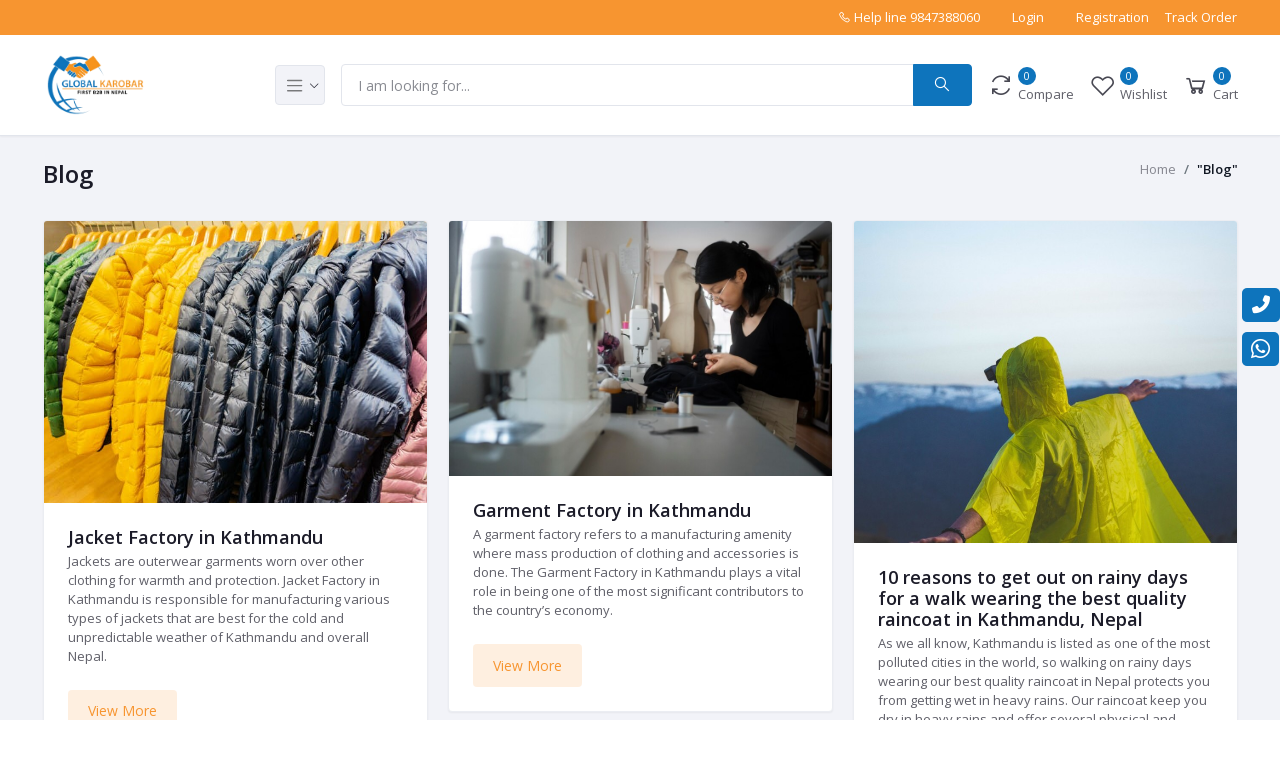

--- FILE ---
content_type: text/html; charset=UTF-8
request_url: https://globalkarobar.com.np/blog
body_size: 12322
content:
<!DOCTYPE html>
<html lang="en">
<head>

    <meta name="csrf-token" content="3Alo4gpxaaiiPPxAOa6pKc76Z7CsDARAwZkVoV2h">
    <meta name="app-url" content="//globalkarobar.com.np/">
    <meta name="file-base-url" content="//globalkarobar.com.np/public/">

    <title>Global Karobar | </title>

    <meta charset="utf-8">
    <meta name="viewport" content="width=device-width, initial-scale=1.0">
    <meta name="robots" content="index, follow">
    <meta name="description" content="" />
    <meta name="keywords" content="">

    
    
    <!-- Favicon -->
    <link rel="icon" href="https://globalkarobar.com.np/public/uploads/all/mcJhC3tuAbtC6GZKF1e5JZYqUMKPFHdPKCut9gat.png">

    <!-- Google Fonts -->
    <link href="https://fonts.googleapis.com/css?family=Open+Sans:300,300i,400,400i,600,600i,700,700i,800,800i&display=swap" rel="stylesheet">

    <!-- CSS Files -->
    <link rel="stylesheet" href="https://globalkarobar.com.np/public/assets/css/vendors.css">
        <link rel="stylesheet" href="https://globalkarobar.com.np/public/assets/css/aiz-core.css">
    <link rel="stylesheet" href="https://globalkarobar.com.np/public/assets/css/custom-style.css">


    <script type="4c926f5d4cd2c7a7b7a8ee1e-text/javascript">
        var AIZ = AIZ || {};
        AIZ.local = {
            nothing_selected: 'Nothing selected',
            nothing_found: 'Nothing found',
            choose_file: 'Choose File',
            file_selected: 'File selected',
            files_selected: 'Files selected',
            add_more_files: 'Add more files',
            adding_more_files: 'Adding more files',
            drop_files_here_paste_or: 'Drop files here, paste or',
            browse: 'Browse',
            upload_complete: 'Upload complete',
            upload_paused: 'Upload paused',
            resume_upload: 'Resume upload',
            pause_upload: 'Pause upload',
            retry_upload: 'Retry upload',
            cancel_upload: 'Cancel upload',
            uploading: 'Uploading',
            processing: 'Processing',
            complete: 'Complete',
            file: 'File',
            files: 'Files',
        }
    </script>

    <style>
        body{
            font-family: 'Open Sans', sans-serif;
            font-weight: 400;
        }
        :root{
            --primary: #F79530;
            --hov-primary: #0E74BC;
            --soft-primary: rgba(247,149,48,0.15);
        }

        #map{
            width: 100%;
            height: 250px;
        }
        #edit_map{
            width: 100%;
            height: 250px;
        }

        .pac-container { z-index: 100000; }
    </style>

    <!-- Global site tag (gtag.js) - Google Analytics -->
    <script async src="https://www.googletagmanager.com/gtag/js?id=G-0Y5MSXWP2L" type="4c926f5d4cd2c7a7b7a8ee1e-text/javascript"></script>

    <script type="4c926f5d4cd2c7a7b7a8ee1e-text/javascript">
        window.dataLayer = window.dataLayer || [];
        function gtag(){dataLayer.push(arguments);}
        gtag('js', new Date());
        gtag('config', 'G-0Y5MSXWP2L');
    </script>



</head>
<body>
    <!-- aiz-main-wrapper -->
    <div class="aiz-main-wrapper d-flex flex-column">

        <!-- Header -->
        <!-- Top Bar -->
<div class="top-navbar bg-primary text-white">
    <div class="container">
        <div class="row">
            <div class="col-lg-7 col">
                <ul class="list-inline d-flex justify-content-between justify-content-lg-start mb-0">
                    
                                    </ul>
            </div>

            <div class="col-5 text-right d-none d-lg-block">
                <ul class="list-inline mb-0 h-100 d-flex justify-content-end align-items-center">
                                            <li class="list-inline-item mr-3 pr-3 pl-0">
                            <a href="tel:9847388060" class="text-reset d-inline-block py-2">
                                <i class="la la-phone"></i>
                                <span>Help line</span>  
                                <span>9847388060</span>    
                            </a>
                        </li>
                                                                <li class="list-inline-item mr-3 pr-3 pl-0">
                            <a href="https://globalkarobar.com.np/users/login" class="text-reset d-inline-block py-2">Login</a>
                        </li>
                        <li class="list-inline-item mr-3">
                            <a href="https://globalkarobar.com.np/users/registration" class="text-reset d-inline-block py-2">Registration</a>
                        </li>
                                        <li class="list-inline-item">
                        <a href="https://globalkarobar.com.np/track-your-order" class="text-reset d-inline-block py-2">Track Order</a>
                    </li>
                </ul>
            </div>
        </div>
    </div>
</div>
<!-- END Top Bar -->
<header class=" sticky-top  z-1020 bg-white border-bottom shadow-sm">
    <div class="position-relative logo-bar-area z-1">
        <div class="container">
            <div class="d-flex align-items-center">

                <div class="col-auto col-xl-3 pl-0 pr-3 d-flex align-items-center">
                    <a class="d-block py-20px mr-3 ml-0" href="https://globalkarobar.com.np">
                                                                            <img src="https://globalkarobar.com.np/public/uploads/all/mcJhC3tuAbtC6GZKF1e5JZYqUMKPFHdPKCut9gat.png" alt="Global Karobar" class="mw-200 h-60px h-md-60px" height="60">
                                            </a>

                                            <div class="d-none d-xl-block align-self-stretch category-menu-icon-box ml-auto mr-0">
                            <div class="h-100 d-flex align-items-center" id="category-menu-icon">
                                <div class="dropdown-toggle navbar-light bg-light h-40px w-50px pl-2 rounded border c-pointer">
                                    <span class="navbar-toggler-icon"></span>
                                </div>
                            </div>
                        </div>
                                    </div>
                <!--<div class="d-lg-none ml-auto mr-0">-->
                <!--    <a class="p-2 d-block text-reset" href="javascript:void(0);" data-toggle="class-toggle" data-target=".front-header-search">-->
                <!--        <i class="las la-search la-flip-horizontal la-2x"></i>-->
                <!--    </a>-->
                <!--</div>-->

                <div class="flex-grow-1 front-header-search d-flex align-items-center bg-white">
                    <div class="position-relative flex-grow-1">
                        <form action="https://globalkarobar.com.np/search" method="GET" class="stop-propagation">
                            <div class="d-flex position-relative align-items-center">
                                <!--<div class="d-lg-none" data-toggle="class-toggle" data-target=".front-header-search">-->
                                <!--    <button class="btn px-2" type="button"><i class="la la-2x la-long-arrow-left"></i></button>-->
                                <!--</div>-->
                                <div class="input-group">
                                    <input type="text" class="border form-control" id="search" name="keyword"  placeholder="I am looking for..." autocomplete="off">
                                    <div class="input-group-append">
                                        <button class="btn btn-secondary" type="submit">
                                            <i class="la la-search la-flip-horizontal fs-18"></i>
                                        </button>
                                    </div>
                                </div>
                            </div>
                        </form>
                        <div class="typed-search-box stop-propagation document-click-d-none d-none bg-white rounded shadow-lg position-absolute left-0 top-100 w-100" style="min-height: 200px">
                            <div class="search-preloader absolute-top-center">
                                <div class="dot-loader"><div></div><div></div><div></div></div>
                            </div>
                            <div class="search-nothing d-none p-3 text-center fs-16">

                            </div>
                            <div id="search-content" class="text-left">

                            </div>
                        </div>
                    </div>
                </div>

                <div class="d-none d-lg-none ml-3 mr-0">
                    <div class="nav-search-box">
                        <a href="#" class="nav-box-link">
                            <i class="la la-search la-flip-horizontal d-inline-block nav-box-icon"></i>
                        </a>
                    </div>
                </div>

                <div class="d-none d-lg-block ml-3 mr-0">
                    <div class="" id="compare">
                        <a href="https://globalkarobar.com.np/compare" class="d-flex align-items-center text-reset">
    <i class="la la-refresh la-2x opacity-80"></i>
    <span class="flex-grow-1 ml-1">
                    <span class="badge badge-secondary badge-inline badge-pill">0</span>
                <span class="nav-box-text d-none d-xl-block opacity-70">Compare</span>
    </span>
</a>                    </div>
                </div>

                <div class="d-none d-lg-block ml-3 mr-0">
                    <div class="" id="wishlist">
                        <a href="https://globalkarobar.com.np/wishlists" class="d-flex align-items-center text-reset">
    <i class="la la-heart-o la-2x opacity-80"></i>
    <span class="flex-grow-1 ml-1">
                    <span class="badge badge-secondary badge-inline badge-pill">0</span>
                <span class="nav-box-text d-none d-xl-block opacity-70">Wishlist</span>
    </span>
</a>
                    </div>
                </div>

                <div class="d-none d-lg-block  align-self-stretch ml-3 mr-0" data-hover="dropdown">
                    <div class="nav-cart-box dropdown h-100" id="cart_items">
                        <a href="javascript:void(0)" class="d-flex align-items-center text-reset h-100" data-toggle="dropdown"
    data-display="static">
    <i class="la la-shopping-cart la-2x opacity-80"></i>
    <span class="flex-grow-1 ml-1">
                    <span class="badge badge-secondary badge-inline badge-pill cart-count">0</span>
                <span class="nav-box-text d-none d-xl-block opacity-70">Cart</span>
    </span>
</a>
<div class="dropdown-menu dropdown-menu-right dropdown-menu-lg p-0 stop-propagation">

            <div class="text-center p-3">
            <i class="las la-frown la-3x opacity-60 mb-3"></i>
            <h3 class="h6 fw-700">Your Cart is empty</h3>
        </div>
    
</div>
                    </div>
                </div>

            </div>
        </div>
                <div class="hover-category-menu position-absolute w-100 top-100 left-0 right-0 d-none z-3" id="hover-category-menu">
            <div class="container">
                <div class="row gutters-10 position-relative">
                    <div class="col-lg-3 position-static">
                        <div class="aiz-category-menu bg-white rounded  shadow-lg" id="category-sidebar" >
   
    <ul class="list-unstyled categories no-scrollbar py-2 mb-0 text-left">
                    <li class="category-nav-element" data-id="7">
                <a href="https://globalkarobar.com.np/category/wind-cheater-wholesaler-and-manufacturer-in-kathmandu-nepal" class="text-truncate py-2 px-3 d-block">
                    <!--<img-->
                    <!--    class="cat-image lazyload mr-2 opacity-60"-->
                    <!--    src="https://globalkarobar.com.np/public/assets/img/placeholder.jpg"-->
                    <!--    data-src="https://globalkarobar.com.np/public/assets/img/placeholder.jpg"-->
                    <!--    width="16"-->
                    <!--    alt="Wind Cheater"-->
                    <!--    onerror="this.onerror=null;this.src='https://globalkarobar.com.np/public/assets/img/placeholder.jpg';"-->
                    <!---->
                    
                    <span class="cat-name">Wind Cheater</span>
                </a>
                            </li>
                    <li class="category-nav-element" data-id="1">
                <a href="https://globalkarobar.com.np/category/bag-manufacturer-and-wholesaler-in-kathmandu-nepal" class="text-truncate py-2 px-3 d-block">
                    <!--<img-->
                    <!--    class="cat-image lazyload mr-2 opacity-60"-->
                    <!--    src="https://globalkarobar.com.np/public/assets/img/placeholder.jpg"-->
                    <!--    data-src="https://globalkarobar.com.np/public/assets/img/placeholder.jpg"-->
                    <!--    width="16"-->
                    <!--    alt="Bags"-->
                    <!--    onerror="this.onerror=null;this.src='https://globalkarobar.com.np/public/assets/img/placeholder.jpg';"-->
                    <!---->
                    
                    <span class="cat-name">Bags</span>
                </a>
                                    <div class="sub-cat-menu c-scrollbar-light rounded shadow-lg p-4">
                        <div class="c-preloader text-center absolute-center">
                            <i class="las la-spinner la-spin la-3x opacity-70"></i>
                        </div>
                    </div>
                            </li>
                    <li class="category-nav-element" data-id="22">
                <a href="https://globalkarobar.com.np/category/Custom-Garments-BJl1z" class="text-truncate py-2 px-3 d-block">
                    <!--<img-->
                    <!--    class="cat-image lazyload mr-2 opacity-60"-->
                    <!--    src="https://globalkarobar.com.np/public/assets/img/placeholder.jpg"-->
                    <!--    data-src="https://globalkarobar.com.np/public/assets/img/placeholder.jpg"-->
                    <!--    width="16"-->
                    <!--    alt="Custom Garments"-->
                    <!--    onerror="this.onerror=null;this.src='https://globalkarobar.com.np/public/assets/img/placeholder.jpg';"-->
                    <!---->
                    
                    <span class="cat-name">Custom Garments</span>
                </a>
                                    <div class="sub-cat-menu c-scrollbar-light rounded shadow-lg p-4">
                        <div class="c-preloader text-center absolute-center">
                            <i class="las la-spinner la-spin la-3x opacity-70"></i>
                        </div>
                    </div>
                            </li>
            </ul>
     <a href="#" class="btn btn-secondary btn-block">See All Category</a>
     
</div>
                    </div>
                </div>
            </div>
        </div>
            </div>
    <!---->
    <!--    <div class="bg-white border-top border-gray-200 py-1">-->
    <!--        <div class="container">-->
    <!--            <ul class="list-inline mb-0 pl-0 mobile-hor-swipe text-center">-->
    <!--                -->
    <!--                <li class="list-inline-item mr-0">-->
    <!--                    <a href="https://globalkarobar.com.np/" class="opacity-60 fs-14 px-3 py-2 d-inline-block fw-600 hov-opacity-100 text-reset">-->
    <!--                        Home-->
    <!--                    </a>-->
    <!--                </li>-->
    <!--                -->
    <!--                <li class="list-inline-item mr-0">-->
    <!--                    <a href="https://globalkarobar.com.np/flash-deals" class="opacity-60 fs-14 px-3 py-2 d-inline-block fw-600 hov-opacity-100 text-reset">-->
    <!--                        Flash Sale-->
    <!--                    </a>-->
    <!--                </li>-->
    <!--                -->
    <!--                <li class="list-inline-item mr-0">-->
    <!--                    <a href="https://globalkarobar.com.np/blog" class="opacity-60 fs-14 px-3 py-2 d-inline-block fw-600 hov-opacity-100 text-reset">-->
    <!--                        Blogs-->
    <!--                    </a>-->
    <!--                </li>-->
    <!--                -->
    <!--                <li class="list-inline-item mr-0">-->
    <!--                    <a href="https://globalkarobar.com.np/brands" class="opacity-60 fs-14 px-3 py-2 d-inline-block fw-600 hov-opacity-100 text-reset">-->
    <!--                        All Brands-->
    <!--                    </a>-->
    <!--                </li>-->
    <!--                -->
    <!--                <li class="list-inline-item mr-0">-->
    <!--                    <a href="https://globalkarobar.com.np/categories" class="opacity-60 fs-14 px-3 py-2 d-inline-block fw-600 hov-opacity-100 text-reset">-->
    <!--                        All categories-->
    <!--                    </a>-->
    <!--                </li>-->
    <!--                -->
    <!--            </ul>-->
    <!--        </div>-->
    <!--    </div>-->
    <!---->
</header>

<div class="modal fade" id="order_details" tabindex="-1" role="dialog" aria-labelledby="exampleModalLabel" aria-hidden="true">
    <div class="modal-dialog modal-dialog-centered modal-xl" role="document">
        <div class="modal-content">
            <div id="order-details-modal-body">

            </div>
        </div>
    </div>
</div>





      <script src="https://kit.fontawesome.com/4abea4d709.js" crossorigin="anonymous" type="4c926f5d4cd2c7a7b7a8ee1e-text/javascript"></script>
<style>
  
#floating-social {
  position: fixed;
  top: 40%;
  right: 0;
  z-index: 999;
}

.floating-link {
  display: block;
  margin-bottom: 10px;
}


#floating-social i.fa.fa-phone-alt {
  font-size: 18px;
  color: white;
  background: #0e74bc;
  padding: 8px 10px;
  border-radius: 5px;
}
  
#floating-social i.fa.fa-phone-alt:hover{
  background: #f77b0b
}
  
#floating-social i.fab.fa-whatsapp {
  color: white;
  padding: 6px 9px;
  border-radius: 5px;
  font-size: 22px;
  background: #0e74bc;
}
  
#floating-social i.fab.fa-whatsapp:hover{
  background: #f77b0b
}
</style> 


<!-Floating social->
      
      <div id="floating-social">
	<a class="floating-link" href="tel:9779847388060" data-toggle="tooltip" data-placement="left" title="" data-original-title="9847388060">
		<i class="fa fa-phone-alt"></i>
	</a>
   
    <a class="floating-link" href="https://api.whatsapp.com/send?phone=9779847388060" target="_blank" data-toggle="tooltip" data-placement="left" title="" data-original-title="9847388060">
		<i class="fab fa-whatsapp"></i>
</a></div>

        
<section class="pt-4 mb-4">
    <div class="container text-center">
        <div class="row">
            <div class="col-lg-6 text-center text-lg-left">
                <h1 class="fw-600 h4">Blog</h1>
            </div>
            <div class="col-lg-6">
                <ul class="breadcrumb bg-transparent p-0 justify-content-center justify-content-lg-end">
                    <li class="breadcrumb-item opacity-50">
                        <a class="text-reset" href="https://globalkarobar.com.np">
                            Home
                        </a>
                    </li>
                    <li class="text-dark fw-600 breadcrumb-item">
                        <a class="text-reset" href="https://globalkarobar.com.np/blog">
                            "Blog"
                        </a>
                    </li>
                </ul>
            </div>
        </div>
    </div>
</section>

<section class="pb-4">
    <div class="container">
        <div class="card-columns">
                            <div class="card mb-3 overflow-hidden shadow-sm">
                    <a href="https://globalkarobar.com.np/blog/jacket-factory-in-kathmandu" class="text-reset d-block">
                        <img
                            src="https://globalkarobar.com.np/public/assets/img/placeholder-rect.jpg"
                            data-src="https://globalkarobar.com.np/public/uploads/all/ulu5IhMlr6JVxh474m5FvJwCM3Cz0O8K86799pRB.jpg"
                            alt="Jacket Factory in Kathmandu"
                            class="img-fluid lazyload "
                        >
                    </a>
                    <div class="p-4">
                        <h2 class="fs-18 fw-600 mb-1">
                            <a href="https://globalkarobar.com.np/blog/jacket-factory-in-kathmandu" class="text-reset">
                                Jacket Factory in Kathmandu
                            </a>
                        </h2>
                                                <p class="opacity-70 mb-4">
                            Jackets are outerwear garments worn over other clothing for warmth and protection. Jacket Factory in Kathmandu is responsible for manufacturing various types of jackets that are best for the cold and unpredictable weather of Kathmandu and overall Nepal.
                        </p>
                        <a href="https://globalkarobar.com.np/blog/jacket-factory-in-kathmandu" class="btn btn-soft-primary">
                            View More
                        </a>
                    </div>
                </div>
                            <div class="card mb-3 overflow-hidden shadow-sm">
                    <a href="https://globalkarobar.com.np/blog/luggage-bag-wholesale-in-kathmandu-" class="text-reset d-block">
                        <img
                            src="https://globalkarobar.com.np/public/assets/img/placeholder-rect.jpg"
                            data-src="https://globalkarobar.com.np/public/uploads/all/TdZsSCfxpxNNOsg3f17rRK4yJMx1v5ehzy0qGymq.jpg"
                            alt="Luggage Bag Wholesale in Kathmandu"
                            class="img-fluid lazyload "
                        >
                    </a>
                    <div class="p-4">
                        <h2 class="fs-18 fw-600 mb-1">
                            <a href="https://globalkarobar.com.np/blog/luggage-bag-wholesale-in-kathmandu-" class="text-reset">
                                Luggage Bag Wholesale in Kathmandu
                            </a>
                        </h2>
                                                <p class="opacity-70 mb-4">
                            Luggage bag wholesale in Kathmandu plays a vital role in making the demanded luggage bags, varying in size and designs, available in the market for consumers through retailers from the manufacturers.
                        </p>
                        <a href="https://globalkarobar.com.np/blog/luggage-bag-wholesale-in-kathmandu-" class="btn btn-soft-primary">
                            View More
                        </a>
                    </div>
                </div>
                            <div class="card mb-3 overflow-hidden shadow-sm">
                    <a href="https://globalkarobar.com.np/blog/raincoat-wholesale-in-kathmandu" class="text-reset d-block">
                        <img
                            src="https://globalkarobar.com.np/public/assets/img/placeholder-rect.jpg"
                            data-src="https://globalkarobar.com.np/public/uploads/all/yHPqE9t5QGudn9bdeZg39UxHvOqeKXhSg583Dh4e.jpg"
                            alt="Raincoat Wholesale in Kathmandu"
                            class="img-fluid lazyload "
                        >
                    </a>
                    <div class="p-4">
                        <h2 class="fs-18 fw-600 mb-1">
                            <a href="https://globalkarobar.com.np/blog/raincoat-wholesale-in-kathmandu" class="text-reset">
                                Raincoat Wholesale in Kathmandu
                            </a>
                        </h2>
                                                <p class="opacity-70 mb-4">
                            Raincoat Wholesale in Kathmandu is the mediator between the raincoat manufacturing factory and retail shops. They are an important chain link to the cycle of the garment industry demand-supply chain.
                        </p>
                        <a href="https://globalkarobar.com.np/blog/raincoat-wholesale-in-kathmandu" class="btn btn-soft-primary">
                            View More
                        </a>
                    </div>
                </div>
                            <div class="card mb-3 overflow-hidden shadow-sm">
                    <a href="https://globalkarobar.com.np/blog/raincoat-manufacturing-in-kathmandu" class="text-reset d-block">
                        <img
                            src="https://globalkarobar.com.np/public/assets/img/placeholder-rect.jpg"
                            data-src="https://globalkarobar.com.np/public/uploads/all/135RRMMgSwKmSPkbV9oBGUDjAis3iSrG0Usnpr4W.jpg"
                            alt="Raincoat Manufacturing in Kathmandu"
                            class="img-fluid lazyload "
                        >
                    </a>
                    <div class="p-4">
                        <h2 class="fs-18 fw-600 mb-1">
                            <a href="https://globalkarobar.com.np/blog/raincoat-manufacturing-in-kathmandu" class="text-reset">
                                Raincoat Manufacturing in Kathmandu
                            </a>
                        </h2>
                                                <p class="opacity-70 mb-4">
                            The raincoat manufacturing in Kathmandu is an evergreen business in Nepal harnessing a good sum of income for garment factories.
                        </p>
                        <a href="https://globalkarobar.com.np/blog/raincoat-manufacturing-in-kathmandu" class="btn btn-soft-primary">
                            View More
                        </a>
                    </div>
                </div>
                            <div class="card mb-3 overflow-hidden shadow-sm">
                    <a href="https://globalkarobar.com.np/blog/garment-factory-in-kathmandu" class="text-reset d-block">
                        <img
                            src="https://globalkarobar.com.np/public/assets/img/placeholder-rect.jpg"
                            data-src="https://globalkarobar.com.np/public/uploads/all/c03m3zfGtEASl5HopET5mf35bbTPwyebru2RB1Gz.jpg"
                            alt="Garment Factory in Kathmandu"
                            class="img-fluid lazyload "
                        >
                    </a>
                    <div class="p-4">
                        <h2 class="fs-18 fw-600 mb-1">
                            <a href="https://globalkarobar.com.np/blog/garment-factory-in-kathmandu" class="text-reset">
                                Garment Factory in Kathmandu
                            </a>
                        </h2>
                                                <p class="opacity-70 mb-4">
                            A garment factory refers to a manufacturing amenity where mass production of clothing and accessories is done. The Garment Factory in Kathmandu plays a vital role in being one of the most significant contributors to the country’s economy.
                        </p>
                        <a href="https://globalkarobar.com.np/blog/garment-factory-in-kathmandu" class="btn btn-soft-primary">
                            View More
                        </a>
                    </div>
                </div>
                            <div class="card mb-3 overflow-hidden shadow-sm">
                    <a href="https://globalkarobar.com.np/blog/popular-luggage-bag-manufacturerwholesaler-in-kathmandu" class="text-reset d-block">
                        <img
                            src="https://globalkarobar.com.np/public/assets/img/placeholder-rect.jpg"
                            data-src="https://globalkarobar.com.np/public/uploads/all/ChanDqlYYC85OQgOuBaaVhH7b5p1iwWA8DsOgrrn.jpg"
                            alt="Popular Luggage bag Manufacturer/Wholesaler in Kathmandu"
                            class="img-fluid lazyload "
                        >
                    </a>
                    <div class="p-4">
                        <h2 class="fs-18 fw-600 mb-1">
                            <a href="https://globalkarobar.com.np/blog/popular-luggage-bag-manufacturerwholesaler-in-kathmandu" class="text-reset">
                                Popular Luggage bag Manufacturer/Wholesaler in Kathmandu
                            </a>
                        </h2>
                                                <p class="opacity-70 mb-4">
                            A luggage bag refers to portable bags with or without wheels used for packing, organizing, and transporting personal belongings while travelling. There are different types of bags created by the Luggage bag Manufacturer in Kathmandu, available in multiple styles, designs, features, and functionality. A luggage bag could be a Suitcase, Duffel/ Duffle bag, Backpacks, or Tote bag which are used depending upon the items that need to be carried, and the purpose and duration of the travel.
                        </p>
                        <a href="https://globalkarobar.com.np/blog/popular-luggage-bag-manufacturerwholesaler-in-kathmandu" class="btn btn-soft-primary">
                            View More
                        </a>
                    </div>
                </div>
                            <div class="card mb-3 overflow-hidden shadow-sm">
                    <a href="https://globalkarobar.com.np/blog/top-reasons-why-a-pu-leather-bags-is-the-perfect-accessory" class="text-reset d-block">
                        <img
                            src="https://globalkarobar.com.np/public/assets/img/placeholder-rect.jpg"
                            data-src="https://globalkarobar.com.np/public/uploads/all/RVSOmlZM33tGkSvylIw91heQFAecak4XC8my4UIG.jpg"
                            alt="Top Reasons Why a PU Leather bags is the Perfect Accessory"
                            class="img-fluid lazyload "
                        >
                    </a>
                    <div class="p-4">
                        <h2 class="fs-18 fw-600 mb-1">
                            <a href="https://globalkarobar.com.np/blog/top-reasons-why-a-pu-leather-bags-is-the-perfect-accessory" class="text-reset">
                                Top Reasons Why a PU Leather bags is the Perfect Accessory
                            </a>
                        </h2>
                                                <p class="opacity-70 mb-4">
                            Bags, particularly handbags, have always been a favorite style and type of accessory for official, professional and regular usage. The availability of various stylish designs and different colors and sizes to choose from perfectly fitting one’s necessities has played a key role in the evergreen popularity of handbags. In modern times, the world has been more concerned about ethical views and environmental sustainability resulting in the introduction and popularity of PU leather, a more favorable alternative to leather products. PU leather bags have taken over the world because they are affordable, durable, and versatile. Highly demanded school bags and laptop bags are abundantly available under the PU leather bags category.
                        </p>
                        <a href="https://globalkarobar.com.np/blog/top-reasons-why-a-pu-leather-bags-is-the-perfect-accessory" class="btn btn-soft-primary">
                            View More
                        </a>
                    </div>
                </div>
                            <div class="card mb-3 overflow-hidden shadow-sm">
                    <a href="https://globalkarobar.com.np/blog/10-reasons-to-get-out-on-rainy-days-for-a-walk-wearing-the-best-quality-raincoat-in-kathmandu-nepal" class="text-reset d-block">
                        <img
                            src="https://globalkarobar.com.np/public/assets/img/placeholder-rect.jpg"
                            data-src="https://globalkarobar.com.np/public/uploads/all/yfB3Nu4vO50XkBMOiTPsFlyKwME2QUaTr25MKuOu.jpg"
                            alt="10 reasons to get out on rainy days for a walk wearing the best quality raincoat in Kathmandu, Nepal"
                            class="img-fluid lazyload "
                        >
                    </a>
                    <div class="p-4">
                        <h2 class="fs-18 fw-600 mb-1">
                            <a href="https://globalkarobar.com.np/blog/10-reasons-to-get-out-on-rainy-days-for-a-walk-wearing-the-best-quality-raincoat-in-kathmandu-nepal" class="text-reset">
                                10 reasons to get out on rainy days for a walk wearing the best quality raincoat in Kathmandu, Nepal
                            </a>
                        </h2>
                                                <p class="opacity-70 mb-4">
                            As we all know, Kathmandu is listed as one of the most polluted cities in the world, so walking on rainy days wearing our best quality raincoat in Nepal protects you from getting wet in heavy rains. Our raincoat keep you dry in heavy rains and offer several physical and mental health benefits for everyone while providing refreshing walking experiences in clean environments.
                        </p>
                        <a href="https://globalkarobar.com.np/blog/10-reasons-to-get-out-on-rainy-days-for-a-walk-wearing-the-best-quality-raincoat-in-kathmandu-nepal" class="btn btn-soft-primary">
                            View More
                        </a>
                    </div>
                </div>
                            <div class="card mb-3 overflow-hidden shadow-sm">
                    <a href="https://globalkarobar.com.np/blog/bagging-beauty-uncovering-nepals-fashion-forward-accessories" class="text-reset d-block">
                        <img
                            src="https://globalkarobar.com.np/public/assets/img/placeholder-rect.jpg"
                            data-src="https://globalkarobar.com.np/public/uploads/all/4SH57RUe4eFf5VOWs06foYfSdqeV32TahYAdVmsA.jpg"
                            alt="Bagging Beauty : Uncovering Nepal&#039;s Fashion-forward Accessories"
                            class="img-fluid lazyload "
                        >
                    </a>
                    <div class="p-4">
                        <h2 class="fs-18 fw-600 mb-1">
                            <a href="https://globalkarobar.com.np/blog/bagging-beauty-uncovering-nepals-fashion-forward-accessories" class="text-reset">
                                Bagging Beauty : Uncovering Nepal&#039;s Fashion-forward Accessories
                            </a>
                        </h2>
                                                <p class="opacity-70 mb-4">
                            Our blog, &quot;Nepal&#039;s Fashion Statement: Unveiling the Trendiest Bags,&quot; explores how tradition and modern design are combined in the country&#039;s fashion landscape. Learn how traditional patterns and techniques are incorporated into fashionable designs on Nepalese bags. Join us as we take you on a tour of Kathmandu&#039;s fashion hotspots while highlighting the newest bag trends and Nepalese designers&#039; cutting-edge designs. Discover the ethical standards and environmental initiatives used by the Nepalese bag industry, and get to meet the talented craftspeople who make these fashion statements.
                        </p>
                        <a href="https://globalkarobar.com.np/blog/bagging-beauty-uncovering-nepals-fashion-forward-accessories" class="btn btn-soft-primary">
                            View More
                        </a>
                    </div>
                </div>
                            <div class="card mb-3 overflow-hidden shadow-sm">
                    <a href="https://globalkarobar.com.np/blog/what-is-pu-leather-facts-features-pros-and-cons-of-pu-leather" class="text-reset d-block">
                        <img
                            src="https://globalkarobar.com.np/public/assets/img/placeholder-rect.jpg"
                            data-src="https://globalkarobar.com.np/public/uploads/all/MLCd1LpaF7ogj9KPXkRDmoY6pxkeZNt6X6487IBA.jpg"
                            alt="What is PU Leather? Facts, Features , Pro&#039;s and Con&#039;s"
                            class="img-fluid lazyload "
                        >
                    </a>
                    <div class="p-4">
                        <h2 class="fs-18 fw-600 mb-1">
                            <a href="https://globalkarobar.com.np/blog/what-is-pu-leather-facts-features-pros-and-cons-of-pu-leather" class="text-reset">
                                What is PU Leather? Facts, Features , Pro&#039;s and Con&#039;s
                            </a>
                        </h2>
                                                <p class="opacity-70 mb-4">
                            PU leather has been in the industry for a long time now, and it has its own set of features and benefits that make it unique and different from original leather.
                        </p>
                        <a href="https://globalkarobar.com.np/blog/what-is-pu-leather-facts-features-pros-and-cons-of-pu-leather" class="btn btn-soft-primary">
                            View More
                        </a>
                    </div>
                </div>
                        
        </div>
        <div class="aiz-pagination aiz-pagination-center mt-4">
            
        </div>
    </div>
</section>

        <!--<section class="bg-white border-top mt-auto">-->
<!--    <div class="container">-->
<!--        <div class="row no-gutters">-->
<!--            <div class="col-lg-3 col-md-6">-->
<!--                <a class="text-reset border-left text-center p-4 d-block" href="https://globalkarobar.com.np/terms">-->
<!--                    <i class="la la-file-text la-3x text-primary mb-2"></i>-->
<!--                    <h4 class="h6">Terms &amp; conditions</h4>-->
<!--                </a>-->
<!--            </div>-->
<!--            <div class="col-lg-3 col-md-6">-->
<!--                <a class="text-reset border-left text-center p-4 d-block" href="https://globalkarobar.com.np/return-policy">-->
<!--                    <i class="la la-mail-reply la-3x text-primary mb-2"></i>-->
<!--                    <h4 class="h6">return policy</h4>-->
<!--                </a>-->
<!--            </div>-->
<!--            <div class="col-lg-3 col-md-6">-->
<!--                <a class="text-reset border-left text-center p-4 d-block" href="https://globalkarobar.com.np/support-policy">-->
<!--                    <i class="la la-support la-3x text-primary mb-2"></i>-->
<!--                    <h4 class="h6">Support Policy</h4>-->
<!--                </a>-->
<!--            </div>-->
<!--            <div class="col-lg-3 col-md-6">-->
<!--                <a class="text-reset border-left border-right text-center p-4 d-block" href="https://globalkarobar.com.np/privacy-policy">-->
<!--                    <i class="las la-exclamation-circle la-3x text-primary mb-2"></i>-->
<!--                    <h4 class="h6">privacy policy</h4>-->
<!--                </a>-->
<!--            </div>-->
<!--        </div>-->
<!--    </div>-->
<!--</section>-->

<section class="bg-secondary py-5 text-white footer-widget">
    <div class="container">
        <div class="row">
            <div class="col-lg-5 col-xl-4 text-center text-md-left">
                <div class="mt-4">
                    <a href="https://globalkarobar.com.np" class="d-block">
                                                    <img class="lazyload" src="https://globalkarobar.com.np/public/assets/img/placeholder-rect.jpg" data-src="https://globalkarobar.com.np/public/uploads/all/5V3LgIe7VPxxgCY24OatEVCoA5c2z04JcVl6T5qo.png" alt="Global Karobar" height="44">
                                            </a>
                    <div class="my-3">
                        Globalkarobar is one of the <b>best bag manufacturer and wholesaler in Kathmandu, Nepal.</b> We are also&nbsp; <u>Tshirt, Wind cheater, pants , polo t- shirt manufacturer and wholesaler in Kathmandu, Nepal
                                    </u>
                    </div>
                    <div class="d-inline-block d-md-block mb-4">
                        <form class="form-inline" method="POST" action="https://globalkarobar.com.np/subscribers">
                            <input type="hidden" name="_token" value="3Alo4gpxaaiiPPxAOa6pKc76Z7CsDARAwZkVoV2h">                            <div class="form-group mb-0 mr-2">
                                <input type="email" class="form-control" placeholder="Your Email Address" name="email" required>
                            </div>
                            <button type="submit" class="btn btn-primary">
                                Subscribe
                            </button>
                        </form>
                    </div>
                  
                    <div class="w-300px mw-100 mx-auto mx-md-0">
                                                    <a href="https://globalkarobar.com.np/public/assets/app/app.apk" target="_blank" class="d-inline-block mr-3 ml-0">
                                <img src="https://globalkarobar.com.np/public/assets/img/play.png" class="mx-100 h-40px">
                            </a>
                                                                    </div>
                </div>
            </div>
            <div class="col-lg-3 ml-xl-auto col-md-4 mr-0">
                <div class="text-center text-md-left mt-4">
                    <h4 class="fs-13 text-uppercase fw-600 border-bottom pb-2 mb-4">
                        Contact Info
                    </h4>
                    <ul class="list-unstyled">
                        <li class="mb-2">
                           <span class="d-block opacity-60">Address:</span>
                           <span class="d-block">Dallu, Kathmandu</span>
                        </li>
                        <li class="mb-2">
                           <span class="d-block opacity-60">Phone:</span>
                           <span class="d-block"></span>
                        </li>
                        <li class="mb-2">
                           <span class="d-block opacity-60">Email:</span>
                           <span class="d-block">
                               <a href="/cdn-cgi/l/email-protection#c5a2a9aaa7a4a9aea4b7aaa7a4b785a2a8a4aca9eba6aaa8" class="text-reset"><span class="__cf_email__" data-cfemail="a3c4cfccc1c2cfc8c2d1ccc1c2d1e3c4cec2cacf8dc0ccce">[email&#160;protected]</span></a>
                            </span>
                        </li>
                    </ul>
                </div>
            </div>
            <div class="col-lg-2 col-md-4">
                <div class="text-center text-md-left mt-4">
                    <h4 class="fs-13 text-uppercase fw-600 border-bottom pb-2 mb-4">
                        Quick Links
                    </h4>
                    <ul class="list-unstyled">
                                                                                <li class="mb-2">
                                <a href="https://globalkarobar.com.np/terms" class="text-reset">
                                    Terms &amp; Conditions
                                </a>
                            </li>
                                                        <li class="mb-2">
                                <a href="https://globalkarobar.com.np/return-policy" class="text-reset">
                                    Return Policy
                                </a>
                            </li>
                                                        <li class="mb-2">
                                <a href="https://globalkarobar.com.np/support-policy" class="text-reset">
                                    Support Policy
                                </a>
                            </li>
                                                        <li class="mb-2">
                                <a href="https://globalkarobar.com.np/privacy-policy" class="text-reset">
                                    Privacy Policy
                                </a>
                            </li>
                                                        <li class="mb-2">
                                <a href="https://globalkarobar.com.np/blog" class="text-reset">
                                    Blogs
                                </a>
                            </li>
                                                        <li class="mb-2">
                                <a href="https://globalkarobar.com.np/seller-policy" class="text-reset">
                                    Seller Policy
                                </a>
                            </li>
                                                        <li class="mb-2">
                                <a href="https://globalkarobar.com.np/about-us" class="text-reset">
                                    About Us
                                </a>
                            </li>
                                                                        </ul>
                </div>
            </div>

            <div class="col-md-4 col-lg-2">
                <div class="text-center text-md-left mt-4">
                    <h4 class="fs-13 text-uppercase fw-600 border-bottom pb-2 mb-4">
                        My Account
                    </h4>
                    <ul class="list-unstyled">
                                                    <li class="mb-2">
                                <a class="text-reset" href="https://globalkarobar.com.np/users/login">
                                    Login
                                </a>
                            </li>
                                                <li class="mb-2">
                            <a class="text-reset" href="https://globalkarobar.com.np/purchase_history">
                                Order History
                            </a>
                        </li>
                        <li class="mb-2">
                            <a class="text-reset" href="https://globalkarobar.com.np/wishlists">
                                My Wishlist
                            </a>
                        </li>
                        <li class="mb-2">
                            <a class="text-reset" href="https://globalkarobar.com.np/track-your-order">
                                Track Order
                            </a>
                        </li>
                                            </ul>
                </div>
                            </div>
        </div>
    </div>
</section>

<!-- FOOTER -->
<footer class="pt-3 pb-7 pb-xl-3 bg-black text-light">
    <div class="container">
        <div class="row align-items-center">
            <div class="col-lg-4">
                <div class="text-center text-md-left" current-verison="6.5.0">
                    <div bis_skin_checked="1">Copyright © 2023 Globalkarobar Pvt Ltd  | All Rights Reserved</div><div bis_skin_checked="1">Developed by <a href="https://itarrow.com/" target="_blank">IT Arrow Pvt Ltd</a></div>
                </div>
            </div>
            <div class="col-lg-4">
                                <ul class="list-inline my-3 my-md-0 social colored text-center">
                                        <li class="list-inline-item">
                        <a href="https://www.facebook.com/globalkarobar/" target="_blank" class="facebook"><i class="lab la-facebook-f"></i></a>
                    </li>
                                                                                                                    </ul>
                            </div>
            <div class="col-lg-4">
                <div class="text-center text-md-right">
                    <ul class="list-inline mb-0">
                                                                                    <li class="list-inline-item">
                                    <img src="https://globalkarobar.com.np/public/uploads/all/9eHBiVmMKPGZAeHDI4sGobgJ5oEIs8nV1i0rfpuG.png" height="30" class="mw-100 h-auto" style="max-height: 30px">
                                </li>
                                                            <li class="list-inline-item">
                                    <img src="https://globalkarobar.com.np/public/uploads/all/Qb8oMNVW2Qxp0qbNpbszr6hXVkEe0y63Ktkzm0Os.png" height="30" class="mw-100 h-auto" style="max-height: 30px">
                                </li>
                                                            <li class="list-inline-item">
                                    <img src="https://globalkarobar.com.np/public/uploads/all/kgT1iNAxqVNWYeY4d5HIapxrxsoBw81Inm44rTP9.png" height="30" class="mw-100 h-auto" style="max-height: 30px">
                                </li>
                                                            <li class="list-inline-item">
                                    <img src="https://globalkarobar.com.np/public/uploads/all/FsmUSVObWde2RbM8zv2N3nWekRmYpyEPm8beUWIZ.png" height="30" class="mw-100 h-auto" style="max-height: 30px">
                                </li>
                                                                        </ul>
                </div>
            </div>
        </div>
    </div>
</footer>


<div class="aiz-mobile-bottom-nav d-xl-none fixed-bottom bg-white shadow-lg border-top rounded-top" style="box-shadow: 0px -1px 10px rgb(0 0 0 / 15%)!important; ">
    <div class="row align-items-center gutters-5">
        <div class="col">
            <a href="https://globalkarobar.com.np" class="text-reset d-block text-center pb-2 pt-3">
                <i class="las la-home fs-20 "></i>
                <span class="d-block fs-10 fw-600 ">Home</span>
            </a>
        </div>
        <div class="col">
            <a href="https://globalkarobar.com.np/categories" class="text-reset d-block text-center pb-2 pt-3">
                <i class="las la-list-ul fs-20 "></i>
                <span class="d-block fs-10 fw-600 ">Categories</span>
            </a>
        </div>
                <div class="col-auto">
            <a href="https://globalkarobar.com.np/cart" class="text-reset d-block text-center pb-2 pt-3">
                <span class="align-items-center bg-primary border border-white border-width-4 d-flex justify-content-center position-relative rounded-circle size-50px" style="margin-top: -33px;box-shadow: 0px -5px 10px rgb(0 0 0 / 15%);border-color: #fff !important;">
                    <i class="las la-shopping-bag la-2x text-white"></i>
                </span>
                <span class="d-block mt-1 fs-10 fw-600 ">
                    Cart
                                        (<span class="cart-count">0</span>)
                </span>
            </a>
        </div>
        <div class="col">
            <a href="https://globalkarobar.com.np/all-notifications" class="text-reset d-block text-center pb-2 pt-3">
                <span class="d-inline-block position-relative px-2">
                    <i class="las la-bell fs-20 "></i>
                                    </span>
                <span class="d-block fs-10 fw-600 ">Notifications</span>
            </a>
        </div>
        <div class="col">
                    <a href="https://globalkarobar.com.np/users/login" class="text-reset d-block text-center pb-2 pt-3">
                <span class="d-block mx-auto">
                    <img src="https://globalkarobar.com.np/public/assets/img/avatar-place.png" class="rounded-circle size-20px">
                </span>
                <span class="d-block fs-10 fw-600 ">Account</span>
            </a>
                </div>
    </div>
</div>

    </div>

    
    
    <script data-cfasync="false" src="/cdn-cgi/scripts/5c5dd728/cloudflare-static/email-decode.min.js"></script><script type="4c926f5d4cd2c7a7b7a8ee1e-text/javascript">
    function confirm_modal(delete_url)
    {
        jQuery('#confirm-delete').modal('show', {backdrop: 'static'});
        document.getElementById('delete_link').setAttribute('href' , delete_url);
    }
</script>

<div class="modal fade" id="confirm-delete" tabindex="-1" role="dialog" aria-labelledby="myModalLabel" aria-hidden="true">
    <div class="modal-dialog">
        <div class="modal-content">

            <div class="modal-header">
                
                <h4 class="modal-title" id="myModalLabel">Confirmation</h4>
            </div>

            <div class="modal-body">
                <p>Delete confirmation message</p>
            </div>

            <div class="modal-footer">
                <button type="button" class="btn btn-default" data-dismiss="modal">Cancel</button>
                <a id="delete_link" class="btn btn-danger btn-ok">Delete</a>
            </div>
        </div>
    </div>
</div>
    
    <script type="4c926f5d4cd2c7a7b7a8ee1e-text/javascript">
    function account_delete_confirm_modal(delete_url)
    {
        jQuery('#account_delete_confirm').modal('show', {backdrop: 'static'});
        document.getElementById('account_delete_link').setAttribute('href' , delete_url);
    }
</script>

<div class="modal fade" id="account_delete_confirm" tabindex="-1" role="dialog" aria-labelledby="account_delete_confirmModalLabel" aria-hidden="true">
    <div class="modal-dialog modal-lg">
        <div class="modal-content">

            <div class="modal-header d-block py-4">
                <div class="d-flex justify-content-center">
                    <span class="avatar avatar-md mb-2 mt-2">
                                                    <script src="/cdn-cgi/scripts/7d0fa10a/cloudflare-static/rocket-loader.min.js" data-cf-settings="4c926f5d4cd2c7a7b7a8ee1e-|49"></script><img src="https://globalkarobar.com.np/public/assets/img/avatar-place.png" class="image rounded-circle m-auto"
                                onerror="this.onerror=null;this.src='https://globalkarobar.com.np/public/assets/img/avatar-place.png';">
                                            </span>
                </div>
                <h4 class="modal-title text-center fw-700" id="account_delete_confirmModalLabel" style="color: #ff9819;">Delete Your Account</h4>
                <p class="fs-16 fw-600 text-center" style="color: #8d8d8d;">Warning: You cannot undo this action</p>
            </div>

            <div class="modal-body pt-3 pb-5 px-xl-5">
                <p class="text-danger mt-3"><i><strong>Note:&nbsp;Don&#039;t Click to any button or don&#039;t do any action during account Deletion, it may takes some times.</strong></i></p>
                <p class="fs-14 fw-700" style="color: #8d8d8d;">Deleting Account Means:</p>
                <div class="row bg-soft-warning py-2 mb-2 ml-0 mr-0 border-left border-width-2 border-danger">
                    <div class="col-1">
                        <img src="https://globalkarobar.com.np/public/assets/img/warning.png" class="h-20px">
                    </div>
                    <div class="col">
                        <p class="fw-600 mb-0">If you create any classified ptoducts, after deleting your account, those products will no longer in our system</p>
                    </div>
                </div>
                <div class="row bg-soft-warning py-3 ml-0 mr-0 border-left border-width-2 border-danger">
                    <div class="col-1">
                        <img src="https://globalkarobar.com.np/public/assets/img/warning.png" class="h-20px">
                    </div>
                    <div class="col">
                        <p class="fw-600 mb-0">After deleting your account, wallet balance no longer in our system</p>
                    </div>
                </div>
            </div>

            <div class="modal-footer">
                <button type="button" class="btn btn-default" data-dismiss="modal">Cancel</button>
                <a id="account_delete_link" class="btn btn-danger btn-rounded btn-ok">Delete Account</a>
            </div>
        </div>
    </div>
</div>

    <div class="modal fade" id="addToCart">
        <div class="modal-dialog modal-lg modal-dialog-centered modal-dialog-zoom product-modal" id="modal-size" role="document">
            <div class="modal-content position-relative">
                <div class="c-preloader text-center p-3">
                    <i class="las la-spinner la-spin la-3x"></i>
                </div>
                <button type="button" class="close absolute-top-right btn-icon close z-1" data-dismiss="modal" aria-label="Close">
                    <span aria-hidden="true" class="la-2x">&times;</span>
                </button>
                <div id="addToCart-modal-body">

                </div>
            </div>
        </div>
    </div>

    
    <!-- SCRIPTS -->
    <script src="https://globalkarobar.com.np/public/assets/js/vendors.js" type="4c926f5d4cd2c7a7b7a8ee1e-text/javascript"></script>
    <script src="https://globalkarobar.com.np/public/assets/js/aiz-core.js" type="4c926f5d4cd2c7a7b7a8ee1e-text/javascript"></script>



    
    <script type="4c926f5d4cd2c7a7b7a8ee1e-text/javascript">
            </script>

    <script type="4c926f5d4cd2c7a7b7a8ee1e-text/javascript">

        $(document).ready(function() {
            $('.category-nav-element').each(function(i, el) {
                $(el).on('mouseover', function(){
                    if(!$(el).find('.sub-cat-menu').hasClass('loaded')){
                        $.post('https://globalkarobar.com.np/category/nav-element-list', {_token: AIZ.data.csrf, id:$(el).data('id')}, function(data){
                            $(el).find('.sub-cat-menu').addClass('loaded').html(data);
                        });
                    }
                });
            });
            if ($('#lang-change').length > 0) {
                $('#lang-change .dropdown-menu a').each(function() {
                    $(this).on('click', function(e){
                        e.preventDefault();
                        var $this = $(this);
                        var locale = $this.data('flag');
                        $.post('https://globalkarobar.com.np/language',{_token: AIZ.data.csrf, locale:locale}, function(data){
                            location.reload();
                        });

                    });
                });
            }

            if ($('#currency-change').length > 0) {
                $('#currency-change .dropdown-menu a').each(function() {
                    $(this).on('click', function(e){
                        e.preventDefault();
                        var $this = $(this);
                        var currency_code = $this.data('currency');
                        $.post('https://globalkarobar.com.np/currency',{_token: AIZ.data.csrf, currency_code:currency_code}, function(data){
                            location.reload();
                        });

                    });
                });
            }
        });

        $('#search').on('keyup', function(){
            search();
        });

        $('#search').on('focus', function(){
            search();
        });

        function search(){
            var searchKey = $('#search').val();
            if(searchKey.length > 0){
                $('body').addClass("typed-search-box-shown");

                $('.typed-search-box').removeClass('d-none');
                $('.search-preloader').removeClass('d-none');
                $.post('https://globalkarobar.com.np/ajax-search', { _token: AIZ.data.csrf, search:searchKey}, function(data){
                    if(data == '0'){
                        // $('.typed-search-box').addClass('d-none');
                        $('#search-content').html(null);
                        $('.typed-search-box .search-nothing').removeClass('d-none').html('Sorry, nothing found for <strong>"'+searchKey+'"</strong>');
                        $('.search-preloader').addClass('d-none');

                    }
                    else{
                        $('.typed-search-box .search-nothing').addClass('d-none').html(null);
                        $('#search-content').html(data);
                        $('.search-preloader').addClass('d-none');
                    }
                });
            }
            else {
                $('.typed-search-box').addClass('d-none');
                $('body').removeClass("typed-search-box-shown");
            }
        }

        function updateNavCart(view,count){
            $('.cart-count').html(count);
            $('#cart_items').html(view);
        }

        function removeFromCart(key){
            $.post('https://globalkarobar.com.np/cart/removeFromCart', {
                _token  : AIZ.data.csrf,
                id      :  key
            }, function(data){
                updateNavCart(data.nav_cart_view,data.cart_count);
                $('#cart-summary').html(data.cart_view);
                AIZ.plugins.notify('success', "Item has been removed from cart");
                $('#cart_items_sidenav').html(parseInt($('#cart_items_sidenav').html())-1);
            });
        }

        function addToCompare(id){
            $.post('https://globalkarobar.com.np/compare/addToCompare', {_token: AIZ.data.csrf, id:id}, function(data){
                $('#compare').html(data);
                AIZ.plugins.notify('success', "Item has been added to compare list");
                $('#compare_items_sidenav').html(parseInt($('#compare_items_sidenav').html())+1);
            });
        }

        function addToWishList(id){
                            AIZ.plugins.notify('warning', "Please login first");
                    }

        function showAddToCartModal(id){
            if(!$('#modal-size').hasClass('modal-lg')){
                $('#modal-size').addClass('modal-lg');
            }
            $('#addToCart-modal-body').html(null);
            $('#addToCart').modal();
            $('.c-preloader').show();
            $.post('https://globalkarobar.com.np/cart/show-cart-modal', {_token: AIZ.data.csrf, id:id}, function(data){
                $('.c-preloader').hide();
                $('#addToCart-modal-body').html(data);
                AIZ.plugins.slickCarousel();
                AIZ.plugins.zoom();
                AIZ.extra.plusMinus();
                getVariantPrice();
            });
        }

        $('#option-choice-form input').on('change', function(){
            getVariantPrice();
        });

        function getVariantPrice(){
            if($('#option-choice-form input[name=quantity]').val() > 0 && checkAddToCartValidity()){
                $.ajax({
                   type:"POST",
                   url: 'https://globalkarobar.com.np/product/variant_price',
                   data: $('#option-choice-form').serializeArray(),
                   success: function(data){

                        $('.product-gallery-thumb .carousel-box').each(function (i) {
                            if($(this).data('variation') && data.variation == $(this).data('variation')){
                                $('.product-gallery-thumb').slick('slickGoTo', i);
                            }
                        })

                        $('#option-choice-form #chosen_price_div').removeClass('d-none');
                        $('#option-choice-form #chosen_price_div #chosen_price').html(data.price);
                        $('#available-quantity').html(data.quantity);
                        $('.input-number').prop('max', data.max_limit);
                        if(parseInt(data.in_stock) == 0 && data.digital  == 0){
                           $('.buy-now').addClass('d-none');
                           $('.add-to-cart').addClass('d-none');
                           $('.out-of-stock').removeClass('d-none');
                        }
                        else{
                           $('.buy-now').removeClass('d-none');
                           $('.add-to-cart').removeClass('d-none');
                           $('.out-of-stock').addClass('d-none');
                        }

                        AIZ.extra.plusMinus();
                   }
               });
            }
        }

        function checkAddToCartValidity(){
            var names = {};
            $('#option-choice-form input:radio').each(function() { // find unique names
                names[$(this).attr('name')] = true;
            });
            var count = 0;
            $.each(names, function() { // then count them
                count++;
            });

            if($('#option-choice-form input:radio:checked').length == count){
                return true;
            }

            return false;
        }

        function addToCart(){
            
            if(checkAddToCartValidity()) {
                $('#addToCart').modal();
                $('.c-preloader').show();
                $.ajax({
                    type:"POST",
                    url: 'https://globalkarobar.com.np/cart/addtocart',
                    data: $('#option-choice-form').serializeArray(),
                    success: function(data){

                       $('#addToCart-modal-body').html(null);
                       $('.c-preloader').hide();
                       $('#modal-size').removeClass('modal-lg');
                       $('#addToCart-modal-body').html(data.modal_view);
                       AIZ.extra.plusMinus();
                       AIZ.plugins.slickCarousel();
                       updateNavCart(data.nav_cart_view,data.cart_count);
                    }
                });
            }
            else{
                AIZ.plugins.notify('warning', "Please choose all the options");
            }
        }

        function buyNow(){
                        
            if(checkAddToCartValidity()) {
                $('#addToCart-modal-body').html(null);
                $('#addToCart').modal();
                $('.c-preloader').show();
                $.ajax({
                   type:"POST",
                   url: 'https://globalkarobar.com.np/cart/addtocart',
                   data: $('#option-choice-form').serializeArray(),
                   success: function(data){
                       if(data.status == 1){

                            $('#addToCart-modal-body').html(data.modal_view);
                            updateNavCart(data.nav_cart_view,data.cart_count);

                            window.location.replace("https://globalkarobar.com.np/cart");
                       }
                       else{
                            $('#addToCart-modal-body').html(null);
                            $('.c-preloader').hide();
                            $('#modal-size').removeClass('modal-lg');
                            $('#addToCart-modal-body').html(data.modal_view);
                       }
                   }
               });
            }
            else{
                AIZ.plugins.notify('warning', "Please choose all the options");
            }
        }

    </script>

        <script type="4c926f5d4cd2c7a7b7a8ee1e-text/javascript">
        
        function show_order_details(order_id)
        {
            $('#order-details-modal-body').html(null);

            if(!$('#modal-size').hasClass('modal-lg')){
                $('#modal-size').addClass('modal-lg');
            }

            $.post('https://globalkarobar.com.np/admin/orders/details', { _token : AIZ.data.csrf, order_id : order_id}, function(data){
                $('#order-details-modal-body').html(data);
                $('#order_details').modal();
                $('.c-preloader').hide();
                AIZ.plugins.bootstrapSelect('refresh');
            });
        }
    </script>

    
<script src="/cdn-cgi/scripts/7d0fa10a/cloudflare-static/rocket-loader.min.js" data-cf-settings="4c926f5d4cd2c7a7b7a8ee1e-|49" defer></script><script defer src="https://static.cloudflareinsights.com/beacon.min.js/vcd15cbe7772f49c399c6a5babf22c1241717689176015" integrity="sha512-ZpsOmlRQV6y907TI0dKBHq9Md29nnaEIPlkf84rnaERnq6zvWvPUqr2ft8M1aS28oN72PdrCzSjY4U6VaAw1EQ==" data-cf-beacon='{"version":"2024.11.0","token":"ab29313f585e4349becf1c8e473bbb45","r":1,"server_timing":{"name":{"cfCacheStatus":true,"cfEdge":true,"cfExtPri":true,"cfL4":true,"cfOrigin":true,"cfSpeedBrain":true},"location_startswith":null}}' crossorigin="anonymous"></script>
</body>
</html>


--- FILE ---
content_type: text/css
request_url: https://globalkarobar.com.np/public/assets/css/custom-style.css
body_size: -342
content:
/*your custom css goes here*/

